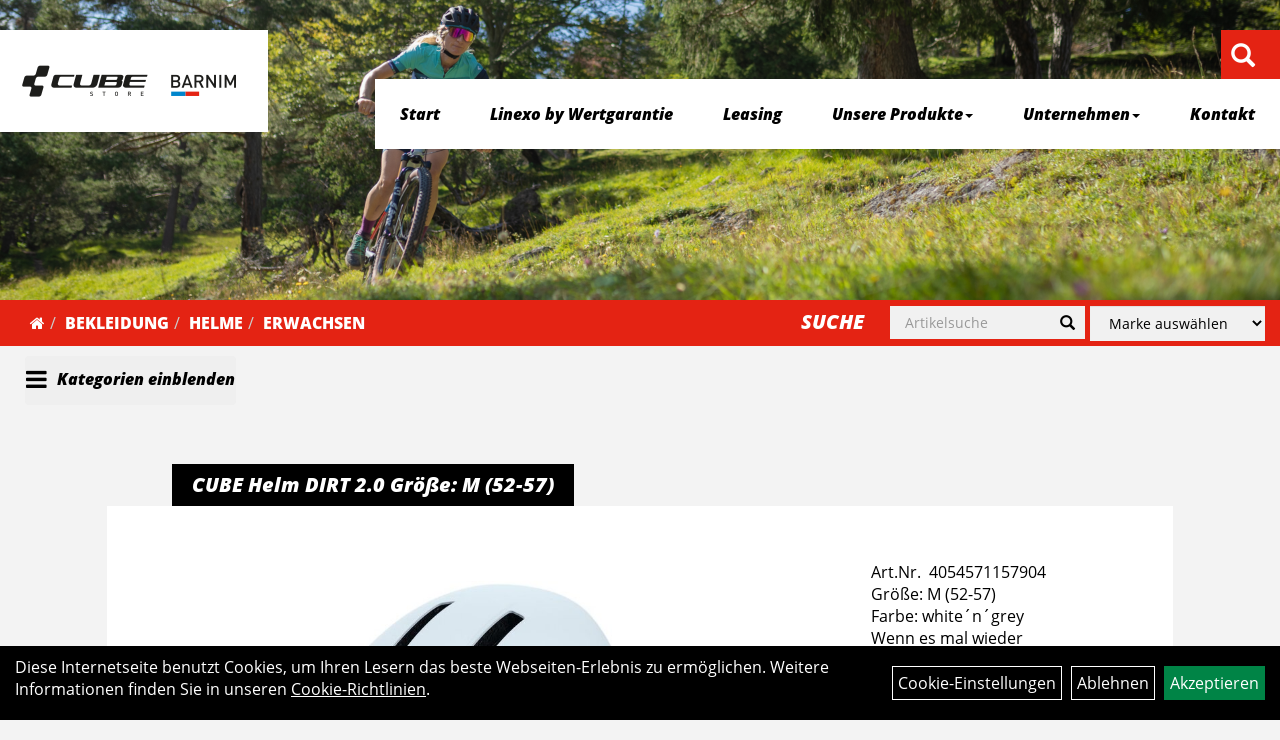

--- FILE ---
content_type: text/html; charset=utf-8
request_url: https://www.cubestore-barnim.de/CUBE_Helm_DIRT_2.0_Gr%C3%B6%C3%9Fe_M_(52-57)_1.html
body_size: 9366
content:
<!DOCTYPE html>
<html lang="de">
<head>
	<title>CUBE Helm DIRT 2.0 Größe: M (52-57) - Bikepoint Barnim</title>
	<link rel="icon" href="layout/bikepoint_barnim/favicon.ico" type="image/vnd.microsoft.icon">
	<link rel="shortcut icon" href="layout/bikepoint_barnim/favicon.ico" type="image/x-icon" />
	
	<link rel="apple-touch-icon-precomposed" href="layout/bikepoint_barnim/img/app_icon_180x180.png" />
	<meta name="msapplication-TileImage" content="layout/bikepoint_barnim/img/app_icon_270x270.png" />
	<meta http-equiv="X-UA-Compatible" content="IE=edge">
    <meta name="viewport" content="width=device-width, initial-scale=1">
	<base href="https://www.cubestore-barnim.de/" />
	<link rel="canonical" href="https://www.cubestore-barnim.de/CUBE_Helm_DIRT_2.0_Größe_M_(52-57)_1.html">	
	<meta http-equiv="content-type" content="text/html; charset=utf-8" />
	<meta name="author" content="Cube Store Barnim - BikePoint Barnim" />
	<meta name="publisher" content="Cube Store Barnim - BikePoint Barnim" />
	<meta name="copyright" content="Cube Store Barnim - BikePoint Barnim" />
	<meta name="keywords" content="CUBE, Helm, DIRT, 2.0, Größe:, M, (52-57)" />
	<meta name="description" content="CUBE Helm DIRT 2.0 Größe: M (52-57) - All Terrain-Helm im angesagten DIRT-Style, 6 Belüftungsöffnungen, einhändig bedienbares und höhenverstellb" />
	<meta name="page-topic" content="CUBE Helm DIRT 2.0 Größe: M (52-57) - All Terrain-Helm im angesagten DIRT-Style, 6 Belüftungsöffnungen, einhändig bedienbares und höhenverstellb" />
	<meta name="abstract" content="CUBE Helm DIRT 2.0 Größe: M (52-57) - All Terrain-Helm im angesagten DIRT-Style, 6 Belüftungsöffnungen, einhändig bedienbares und höhenverstellb" />
	<meta name="classification" content="CUBE Helm DIRT 2.0 Größe: M (52-57) - All Terrain-Helm im angesagten DIRT-Style, 6 Belüftungsöffnungen, einhändig bedienbares und höhenverstellb" />
	<meta name="audience" content="Alle" />
	<meta name="page-type" content="Onlineshop" />
	<meta name="robots" content="INDEX,FOLLOW" />	<meta http-equiv="expires" content="86400" /> <!-- 1 Tag -->
	<meta http-equiv="pragma" content="no-cache" />
	<meta http-equiv="cache-control" content="no-cache" />
	<meta http-equiv="Last-Modified" content="Wed, 21 Jan 2026 16:37:41 CET" /> <!-- heute -->
	<meta http-equiv="Content-language" content="de" />
		<link rel="stylesheet" type="text/css" href="layout/bikepoint_barnim/css/bootstrap-3.3.6-dist/css/bootstrap.min.css" />
	<link rel="stylesheet" type="text/css" href="layout/bikepoint_barnim/css/font-awesome-4.7.0/css/font-awesome.min.css" />
	<link rel="stylesheet" type="text/css" href="layout/bikepoint_barnim/js/jquery-simplyscroll-2.0.05/jquery.simplyscroll.min.css" />
	<link rel="stylesheet" type="text/css" href="layout/bikepoint_barnim/js/camera/css/camera.min.css" />
	<link rel="stylesheet" type="text/css" href="layout/bikepoint_barnim/css/style.min.css" />
	
	<!--<link rel="stylesheet" type="text/css" href="js/fancybox/jquery.fancybox-1.3.4.css" media="screen" />-->


	<!--<link rel="stylesheet" type="text/css" href="bx_styles/bx_styles.css" />-->
	<!-- bxSlider CSS file -->
	<!--<link href="js/bxSlider_4.1.2/jquery.bxslider.css" rel="stylesheet" />
	<link href="css/style.css" rel="stylesheet" type="text/css" />-->

	<!-- HTML5 Shim and Respond.js IE8 support of HTML5 elements and media queries -->
	<!-- WARNING: Respond.js doesn't work if you view the page via file:// -->
	<!--[if lt IE 9]>
	  <script src="js/html5shiv.js"></script>
	  <script src="js/respond.min.js"></script>
	<![endif]-->
	<link rel="stylesheet" type="text/css" href="layout/bikepoint_barnim/css/artikel.min.css" />
<link rel="stylesheet" type="text/css" href="layout/bikepoint_barnim/js/fancybox-2.1.5/source/jquery.fancybox.min.css" />

		</head>
<body>
	<div class="backdrop">

	</div>
	<div class="backdrop-content">
		<button type="button" class="close" data-dismiss="modal" aria-label="Schließen">&times;</button>
		<div class="backdrop-content-body">

		</div>
	</div>
		<div id="message"></div>
	<a href="#" class="backToTop"><i class="fa fa-chevron-up" aria-hidden="true"></i></a>
	<div class="modal fade" id="myModal">
	  <div class="modal-dialog modal-xlg">
		<div class="modal-content">
		  <div class="modal-header">
			<button type="button" class="close" data-dismiss="modal" aria-label="Schließen">&times;</button>
			<h4 class="modal-title"></h4>
		  </div>
		  <div class="modal-body clearfix">
		  </div>
		  <div class="modal-footer">
			<button type="button" class="btn btn-default" data-dismiss="modal">Close</button>
		  </div>
		</div><!-- /.modal-content -->
	  </div><!-- /.modal-dialog -->
	</div><!-- /.modal -->
	
<div class="container-fluid p0 row-offcanvas row-offcanvas-left">
	<div class="col-xs-12 p0" id="allaround">
		<div id="headerdiv" class="big" style="position: fixed;">
			<div class="p0">
				<div id="headerlogo" class="pull-left">
					<a href="./" title="Bikepoint Barnim">
						<img class="img-responsive" src="layout/bikepoint_barnim/img/logo-bikepoint-barnim.png" title="Bikepoint Barnim" alt="Bikepoint Barnim" />
					</a>
				</div>
			</div>
			<div class="p0 pull-right col-mobile-12">
				<div class="pull-right moreBox">
					<div class="visible-xs pull-left mt5">
						<!--<button type="button" id="toggleCanvasBtn" class="navbar-toggle btn btn-default pull-right collapsed" data-toggle="collapse" data-target="#collapsable-2">--><!--#collapsable-2,.navigation_unterkategorien_1-->
						<button type="button" id="toggleCanvasBtn" class="navbar-toggle btn btn-default pull-right collapsed" data-toggle="offcanvas" data-target="#sidebar"><!--#collapsable-2,.navigation_unterkategorien_1-->
							<span class="sr-only">Toggle navigation</span>
							<span class="icon-bar"></span>
							<span class="icon-bar"></span>
							<span class="icon-bar"></span>
						</button>
					</div>
										
					<div class="hidden-xs suchenBox">
						<a href="suche.php" name="Artikelsuche" aria-label="Artikelsuche"><span class="glyphicon glyphicon-search"></span></a>
					</div>
					
										
										
									
														<div class="visible-xs col-xs-12 suchenboxXS p0">
						
<div id="schnellsuche" class="col-xs-12 nopadding">
	<form method="get" action="suche.php" id="searchForm" accept-charset="UTF-8">
	<div class="input-group">
		<input value="" id="suchfeld" class="form-control" name="suchbegriff" type="text" placeholder="Artikelsuche" onfocus="this.form.suchbegriff.value = '';" />
		<span class="input-group-btn" >
			<button class="btn btn-default" type="button" onclick="submit();"><span class="glyphicon glyphicon-search"></span></button>
		</span>	
		<input name="beschr" value="1" type="hidden" />
	</div>
	</form>
	<div class="searchPreview col-xs-12 thumbnail"></div>
</div>					</div>
									</div>
			</div>
			<div class="hidden-xs pull-right p0" style="background:#000">
			<ul class="ul1 nav navbar-nav p2rp" role="list"><li class="cmsLink1 ">
									<a class="" href="https://www.cubestore-barnim.de/index.php" title="Start">Start</a>
									</li><li class="cmsLink1 ">
									<a class="" href="https://www.cubestore-barnim.de/Linexo_by_Wertgarantie" title="Linexo by Wertgarantie">Linexo by Wertgarantie</a>
									</li><li class="cmsLink1 ">
									<a class="" href="https://www.cubestore-barnim.de/Leasing" title="Leasing">Leasing</a>
									</li><li class="dropdown cmsLink1 ">
									<a class="dropdown-toggle " data-toggle="dropdown"  href="#" title="Unsere Produkte">Unsere Produkte<span class="caret"></span></a>
									<ul class="dropdown-menu dropdown-menu-right cmsSubUl1" role="list"><li class=" ">
														<a class="" href="Fahrräder/Elektrofahrräder.html" title="Pedelecs">Pedelecs</a>
														</li><li class=" ">
														<a class="" href="Fahrräder/Gravel_und_Cyclocross_Räder.html" title="Gravel Cyclocross">Gravel Cyclocross</a>
														</li><li class=" ">
														<a class="" href="Fahrräder/Urban-Bikes.html" title="Urban">Urban</a>
														</li><li class=" ">
														<a class="" href="Fahrräder/Cityräder.html" title="City">City</a>
														</li><li class=" ">
														<a class="" href="Fahrräder/Crossräder.html" title="Cross">Cross</a>
														</li><li class=" ">
														<a class="" href="Fahrräder/Trekkingräder.html" title="Trekking">Trekking</a>
														</li><li class=" ">
														<a class="" href="Fahrräder/Rennräder.html" title="Race">Race</a>
														</li><li class=" ">
														<a class="" href="Fahrräder/Mountainbikes.html" title="MTB">MTB</a>
														</li><li class=" ">
														<a class="" href="Fahrräder/Kinder-_Jugendfahrräder.html" title="Kids">Kids</a>
														</li><li class=" ">
														<a class="" href="Fahrräder/Fitnessräder.html" title="Fitness">Fitness</a>
														</li><li class=" ">
														<a class="" href="Anhänger.html" title="Anhänger">Anhänger</a>
														</li><li class=" ">
														<a class="" href="Bekleidung.html" title="Bekleidung">Bekleidung</a>
														</li><li class=" ">
														<a class="" href="Zubehör.html" title="Zubehör">Zubehör</a>
														</li></ul></li><li class="dropdown cmsLink1 ">
									<a class="dropdown-toggle " data-toggle="dropdown"  href="#" title="Unternehmen">Unternehmen<span class="caret"></span></a>
									<ul class="dropdown-menu dropdown-menu-right cmsSubUl1" role="list"><li class="cmsSubLi1 ">
														<a class="" href="https://www.cubestore-barnim.de/anfahrt.php" title="Anfahrt">Anfahrt</a>
														</li><li class="cmsSubLi1 ">
														<a class="cmsSubLink" href="https://www.cubestore-barnim.de/Unser_Store" title="Unser Store in Finowfurt">Unser Store in Finowfurt</a>
														</li><li class="cmsSubLi1 ">
														<a class="cmsSubLink" href="https://www.cubestore-barnim.de/Werkstatt" title="Werkstatt und Service">Werkstatt und Service</a>
														</li><li class="cmsSubLi1 ">
														<a class="cmsSubLink" href="https://www.cubestore-barnim.de/Über_uns" title="Über uns">Über uns</a>
														</li><li class="cmsSubLi1 ">
														<a class="cmsSubLink" href="https://www.cubestore-barnim.de/Nachhaltigkeit" title="Nachhaltigkeit">Nachhaltigkeit</a>
														</li><li class="cmsSubLi1 ">
														<a class="" href="https://www.cubestore-barnim.de/impressum.php" title="Impressum">Impressum</a>
														</li></ul></li><li class="cmsLink1 ">
									<a class="" href="https://www.cubestore-barnim.de/kontakt.php" title="Kontakt">Kontakt</a>
									</li></ul>			</div>
		</div>

		


		<div class="min-height-fix" >			<div class=""><img src="userfiles/image/boxen/zuschnitte/Emotion-option-2_4116_Image1.png" class="emotion_img img-responsive"  />		</div><div class="col-xs-12 emption_text">
				<div class="col-xs-12 p0">
					<ol class="breadcrumb m0"><li><a href="index.php"  title="Start"><i class="fa fa-home"></i></a></li><li><a href="Bekleidung.html"  title="Bekleidung">Bekleidung</a></li><li><a href="Bekleidung/Helme.html"  title="Helme">Helme</a></li><li class="active"><a href="Bekleidung/Helme/Erwachsen.html"  title="Erwachsen">Erwachsen</a></li>
					</ol>

					<div class="emotion-search hidden-xs hidden-sm pull-right clearfix">
						<span class="sideBarTitle pull-left">Suche</span>
						<div id="headersucher" class="pull-left">
							
<div id="schnellsuche" class="col-xs-12 nopadding">
	<form method="get" action="suche.php" id="searchForm" accept-charset="UTF-8">
	<div class="input-group">
		<input value="" id="suchfeld" class="form-control" name="suchbegriff" type="text" placeholder="Artikelsuche" onfocus="this.form.suchbegriff.value = '';" />
		<span class="input-group-btn" >
			<button class="btn btn-default" type="button" onclick="submit();"><span class="glyphicon glyphicon-search"></span></button>
		</span>	
		<input name="beschr" value="1" type="hidden" />
	</div>
	</form>
	<div class="searchPreview col-xs-12 thumbnail"></div>
</div>
							
<div id="markendiv" class="boxstyle hidden-xs col-xs-12 p0">
<form method="get" action="hersteller.php" id="herstellerform">
<select aria-label="Marke auswählen" name="hersteller" onchange="if (this.value!=''){this.form.submit()}" class="form-control">
			<option value="">	Marke auswählen</option>
			<option value="Acid">	Acid	</option><option value="CUBE">	CUBE	</option><option value="Natural%20Fit">	Natural Fit	</option><option value="Newmen">	Newmen	</option><option value="RFR">	RFR	</option>
			</select>
</form>
</div>
						</div>
					</div>
				</div></div>
			<div class="col-xs-12">
				<button class="btn toggle-categorie closed">
					<i class="fa fa-bars" aria-hidden="true"></i>
					<span>Kategorie einblenden</span>
				</button>
			</div>					<div id="maindiv" class="col-xs-12">
								
					<div id="navidiv" class="hidden-xs col-sm-4 col-md-3 col-lg-2 hidden">
						<span class="sideBarTitle">Kategorien</span>
						<div class="col-xs-12 p0">
							<ul class="col-xs-12 nav navbar-stacked Navi_mainkat"><li class="NaviItem_mainkat "><a class="mainlink" href="Fahrräder.html" title="Fahrräder - Bikepoint Barnim">Fahrräder</a></li><li class="NaviItem_mainkat "><a class="mainlink" href="Anhänger.html" title="Anhänger - Bikepoint Barnim">Anhänger</a></li><li class="NaviItem_mainkatSelected "><a class="mainlinkselected" href="Bekleidung.html" title="Bekleidung - Bikepoint Barnim">Bekleidung</a><ul class="Navi_subkat_1"><li class="NaviItem_subkat_1"><a class="" href="Bekleidung/Handschuhe.html" title="Handschuhe - Bikepoint Barnim">Handschuhe</a></li><li class="active NaviItem_subkatSelected_1"><a class="active selected_1" href="Bekleidung/Helme.html" title="Helme - Bikepoint Barnim">Helme</a><ul class="Navi_subkat_2"><li class="active NaviItem_subkatSelected_2"><a class="active selected_2 selectedKategorie" href="Bekleidung/Helme/Erwachsen.html" title="Erwachsen - Bikepoint Barnim">Erwachsen</a></li><li class="NaviItem_subkat_2"><a class="" href="Bekleidung/Helme/Junior.html" title="Junior - Bikepoint Barnim">Junior</a></li></ul></li><li class="NaviItem_subkat_1"><a class="" href="Bekleidung/Rucksäcke.html" title="Rucksäcke - Bikepoint Barnim">Rucksäcke</a></li><li class="NaviItem_subkat_1"><a class="" href="Bekleidung/Taschen.html" title="Taschen - Bikepoint Barnim">Taschen</a></li><li class="NaviItem_subkat_1"><a class="" href="Bekleidung/Socken.html" title="Socken - Bikepoint Barnim">Socken</a></li></ul></li><li class="NaviItem_mainkat "><a class="mainlink" href="Zubehör.html" title="Zubehör - Bikepoint Barnim">Zubehör</a></li></ul>						</div>
					</div>
					
					<div id="inhaltdivstart" class="col-xs-12 col-sm-8 col-md-9 col-lg-10  pl10 pr0 w-full">
			
<div id="artikel_inhalt" class="col-xs-12">
						
<div class="artikeldetaildiv col-xs-12 col-sm-12 col-md-12">
	
	<div class="artikeldetaildiv_top col-xs-12 p0">
		<div class="col-md-10 col-md-offset-1 col-xs-12 clearfix">
			<h1 class="artikel-title">
				<a class="artikellink" href="CUBE_Helm_DIRT_2.0_Größe_M_(52-57)_1.html" title="CUBE Helm DIRT 2.0 Größe: M (52-57) - Bikepoint Barnim">CUBE Helm DIRT 2.0 Gr&ouml;&szlig;e: M (52-57)</a>
			</h1>
		</div>
		<div class="artikeldetaildiv_top_left col-md-10 col-md-offset-1 col-xs-12 thumbnail clearfix">
			

			<div class="col-xs-12 col-md-9 col-lg-8">
				<a rel="artikelimages" class="lightbox fancybox.image" href="getimage.php?artikelid=10657-4054571157904&size=xl&image=1" title="CUBE Helm DIRT 2.0 Größe: M (52-57)">
					<img src="getimage.php?artikelid=10657-4054571157904&size=xl&image=1" title="CUBE Helm DIRT 2.0 Größe: M (52-57)" alt="CUBE Helm DIRT 2.0 Größe: M (52-57)" onError="this.onerror=null;this.src='layout/'bikepoint_barnim/img/keinbild_1.jpg'"/>
				</a>
			</div>
			
			<div class="artikeldetaildiv_top_righ col-xs-12 col-md-5 col-lg-4">
				<div class="col-xs-12 pt20 pr40 pb40 pl40">
					<span class="herstellerlogo-span"></span>
					<br />
					<div class="productNewReduced"></div>
					
					
					<span>Art.Nr.&nbsp; 4054571157904</span><br />
					Größe: M (52-57)<br />Farbe: white´n´grey<br />Wenn es mal wieder ungemütlich zugeht, liegst du mit dem DIRT 2.0 genau richtig. Die robuste ABS-Konstruktion prädestiniert ihn für den Alltag auf der Dirtline und im urbanen Straßenjungel. Kinderleicht anpassen lässt er sich über das SNAP 360 Fit System und das Rastersteckschloss. Ein Helm so vielseitig wie deine Tricks.<br /><br /><br />
					<div class="artikelampel col-xs-12 p0 mb20 clearfix">
						<span class="pull-left"><img src="https://www.cubestore-barnim.de/layout/bikepoint_barnim/img/ampel-haus.png" title="sofort im Laden verfügbar
" alt="sofort im Laden verfügbar
" /> </span>
						<small class="bold italic pull-left" style="margin: 1px 0px 0px 10px;">sofort im Laden verfügbar<br /></small>
					</div>
					<p>
						
					</p>
				
					
					
					
					

					<p class="mt10"><span class="preisanzeige">49,95 EUR</span></p>
					<small>
						 pro Stück 
						(inkl. MwSt.)
					</small>
					<br />
					<br />
					
					
										<br />
					

					<br />
					

					
					
					
				</div>
			</div>
		</div>
		<div class="col-xs-12 clearfix">
			<div class="minibilder col-xs-12 col-md-10 col-md-offset-1 p0">
							
				
								
					
				
								
					
				
								
									
						<a rel="artikelimages" class="pull-left lightbox fancybox.image" href="getimage.php?artikelid=10657-4054571157904&size=xl&image=2" title="CUBE Helm DIRT 2.0 Größe: M (52-57)">
							<img src="getimage.php?artikelid=10657-4054571157904&size=m&image=2" title="CUBE Helm DIRT 2.0 Größe: M (52-57)" alt="CUBE Helm DIRT 2.0 Größe: M (52-57)" onError="this.onerror=null;this.src='layout/'bikepoint_barnim/img/keinbild_1.jpg'" />
						</a>
					
				
				
								
									
						<a rel="artikelimages" class="pull-left lightbox fancybox.image" href="getimage.php?artikelid=10657-4054571157904&size=xl&image=3" title="CUBE Helm DIRT 2.0 Größe: M (52-57)">
							<img src="getimage.php?artikelid=10657-4054571157904&size=m&image=3" title="CUBE Helm DIRT 2.0 Größe: M (52-57)" alt="CUBE Helm DIRT 2.0 Größe: M (52-57)" onError="this.onerror=null;this.src='layout/'bikepoint_barnim/img/keinbild_1.jpg'" />
						</a>
					
				
				
								
									
						<a rel="artikelimages" class="pull-left lightbox fancybox.image" href="getimage.php?artikelid=10657-4054571157904&size=xl&image=4" title="CUBE Helm DIRT 2.0 Größe: M (52-57)">
							<img src="getimage.php?artikelid=10657-4054571157904&size=m&image=4" title="CUBE Helm DIRT 2.0 Größe: M (52-57)" alt="CUBE Helm DIRT 2.0 Größe: M (52-57)" onError="this.onerror=null;this.src='layout/'bikepoint_barnim/img/keinbild_1.jpg'" />
						</a>
					
				
				
								
									
						<a rel="artikelimages" class="pull-left lightbox fancybox.image" href="getimage.php?artikelid=10657-4054571157904&size=xl&image=5" title="CUBE Helm DIRT 2.0 Größe: M (52-57)">
							<img src="getimage.php?artikelid=10657-4054571157904&size=m&image=5" title="CUBE Helm DIRT 2.0 Größe: M (52-57)" alt="CUBE Helm DIRT 2.0 Größe: M (52-57)" onError="this.onerror=null;this.src='layout/'bikepoint_barnim/img/keinbild_1.jpg'" />
						</a>
					
				
				
								
									
						<a rel="artikelimages" class="pull-left lightbox fancybox.image" href="getimage.php?artikelid=10657-4054571157904&size=xl&image=6" title="CUBE Helm DIRT 2.0 Größe: M (52-57)">
							<img src="getimage.php?artikelid=10657-4054571157904&size=m&image=6" title="CUBE Helm DIRT 2.0 Größe: M (52-57)" alt="CUBE Helm DIRT 2.0 Größe: M (52-57)" onError="this.onerror=null;this.src='layout/'bikepoint_barnim/img/keinbild_1.jpg'" />
						</a>
					
				
				
								
									
						<a rel="artikelimages" class="pull-left lightbox fancybox.image" href="getimage.php?artikelid=10657-4054571157904&size=xl&image=7" title="CUBE Helm DIRT 2.0 Größe: M (52-57)">
							<img src="getimage.php?artikelid=10657-4054571157904&size=m&image=7" title="CUBE Helm DIRT 2.0 Größe: M (52-57)" alt="CUBE Helm DIRT 2.0 Größe: M (52-57)" onError="this.onerror=null;this.src='layout/'bikepoint_barnim/img/keinbild_1.jpg'" />
						</a>
					
				
				
								
									
						<a rel="artikelimages" class="pull-left lightbox fancybox.image" href="getimage.php?artikelid=10657-4054571157904&size=xl&image=8" title="CUBE Helm DIRT 2.0 Größe: M (52-57)">
							<img src="getimage.php?artikelid=10657-4054571157904&size=m&image=8" title="CUBE Helm DIRT 2.0 Größe: M (52-57)" alt="CUBE Helm DIRT 2.0 Größe: M (52-57)" onError="this.onerror=null;this.src='layout/'bikepoint_barnim/img/keinbild_1.jpg'" />
						</a>
					
				
				
								
									
						<a rel="artikelimages" class="pull-left lightbox fancybox.image" href="getimage.php?artikelid=10657-4054571157904&size=xl&image=9" title="CUBE Helm DIRT 2.0 Größe: M (52-57)">
							<img src="getimage.php?artikelid=10657-4054571157904&size=m&image=9" title="CUBE Helm DIRT 2.0 Größe: M (52-57)" alt="CUBE Helm DIRT 2.0 Größe: M (52-57)" onError="this.onerror=null;this.src='layout/'bikepoint_barnim/img/keinbild_1.jpg'" />
						</a>
					
				
				
				
				
			
				
			
			

			</div>
			
		</div>
		<div class="hidden" id="artikel_back_notification_dialog">
			
		</div>
		 
	
	<div class="tab-content col-xs-12 p0">
		<ul class="nav nav-tabs mt0i" role="tablist" id="tabs">
			<li class="active">
				<a href="#Produktdetails">
					<span class="tab-icon">
						<i class="fa fa-info-circle"></i>
					</span>
					<span class="hidden visible-lg">
						Produktdetails
					</span>
				</a>
			</li>
							
			<li>
				<a href="#childartikel">
					<span class="tab-icon">
						<i class="fa fa-list" aria-hidden="true"></i>
					</span>
					<span class="hidden visible-lg">
	  					Varianten
					</span>
				</a>
			</li>
			
				

							
			<li>
				<a href="#fragen" class="" title="Haben Sie Fragen zum Artikel?">
					<span class="tab-icon">
						<i class="fa fa-comments" aria-hidden="true"></i>
					</span>
					<span class="hidden visible-lg">
	  					Fragen zum Artikel
					</span>
				</a>
			</li>
			
				

			
			
			
			
			
		</ul>
		<div id="Produktdetails" class="tab-pane fade active in col-xs-12 col-md-10 col-md-offset-1 py-5">
			<h2 class="h4 mb40">Produktdetails</h2>
			All Terrain-Helm im angesagten DIRT-Style, 6 Belüftungsöffnungen, einhändig bedienbares und höhenverstellbares SNAP 360 Fit System für eine optimale Passform, robuste ABS Schalen Konstruktion, Flat Divider für die bestmögliche Gurtbandführung, herausnehmbare und waschbare Polster, Rastersteckschloss mit Kinnpolster, Natural Fit Konzept, mattes Finish<br />Material: ABS/EPS<br />Gewicht: 420 g<br />
			
			
			
			
			

			<div class="hidden">
				<script type="application/ld+json">
            {"@context":"https:\/\/schema.org","@type":"Product","category":"Erwachsen","sku":"4054571157904","gtin":"4054571157904","name":"CUBE Helm DIRT 2.0 Gr\u00f6\u00dfe: M (52-57)","description":"All Terrain-Helm im angesagten DIRT-Style, 6 Bel&uuml;ftungs&ouml;ffnungen, einh&auml;ndig bedienbares und h&ouml;henverstellbares SNAP 360 Fit System f&uuml;r eine optimale Passform, robuste ABS Schalen Konstruktion, Flat Divider f&uuml;r die bestm&ouml;gliche Gurtbandf&uuml;hrung, herausnehmbare und waschbare Polster, Rastersteckschloss mit Kinnpolster, Natural Fit Konzept, mattes FinishMaterial: ABS\/EPSGewicht: 420 g","color":"white\u00b4n\u00b4grey","size":"M (52-57)","brand":"CUBE","offers":{"@type":"offer","availability":"https:\/\/schema.org\/InStock","price":"49.95","priceCurrency":"EUR","priceValidUntil":"2026-01-22","url":"https:\/\/www.cubestore-barnim.de\/CUBE_Helm_DIRT_2.0_Gr\u00f6\u00dfe_M_(52-57)_1.html"},"image":{"@type":"ImageObject","contentUrl":"https:\/\/www.cubestore-barnim.de\/getimage.php?artikelid=10657-4054571157904&size=xl&image=1","name":"CUBE Helm DIRT 2.0 Gr\u00f6\u00dfe: M (52-57) ,CUBE"}}
        </script>
			</div>
		</div>
						
		<div id="childartikel" class="tab-pane fade col-xs-12 col-xs-12 col-md-10 col-md-offset-1 py-5">			
			<h2 class="h4 mb40">Varianten</h2>
			<div class="col-xs-12 p0 flex">
							
				<div class="childartikeldiv col-xs-12 col-sm-6 col-md-12 col-lg-4 pl10 pr10 mt10 mb10">
					<div class="h100p">
						<div class="thuxmbnail col-xs-12 p0">
							<div class="text-left productNewReduced">
								<img src="https://www.cubestore-barnim.de/layout/bikepoint_barnim/img/ampel-haus.png" title="sofort im Laden verfügbar
" alt="sofort im Laden verfügbar
" />
								<span class="herstellerlogo-span-top"></span>
								
								<span class="siesparen"></span>
							</div>
							<div class="col-xs-12 p0">
								<a class="artikellink" href="CUBE_Helm_DIRT_2.0_Größe_S_(49-55).html" title="CUBE Helm DIRT 2.0 Größe: S (49-55) - Bikepoint Barnim">
								<img onError="this.onerror=null;this.src='layout/'bikepoint_barnim/img/keinbild_1.jpg'" 
									src="getimage.php?artikelid=10657-4054571157898&size=300&image=1" title="CUBE Helm DIRT 2.0 Größe: S (49-55)" alt="CUBE Helm DIRT 2.0 Größe: S (49-55)" />
								</a>
							</div>
							<div class="col-xs-12 p0">
								<h6><a class="artikellink" href="CUBE_Helm_DIRT_2.0_Größe_S_(49-55).html" title="CUBE Helm DIRT 2.0 Größe: S (49-55) - Bikepoint Barnim">CUBE Helm DIRT 2.0 Gr&ouml;&szlig;e: S (49-55)</a></h6>
								 pro Stück 
								(inkl. MwSt.)
								<br />
												
									<p><span class="preisanzeige">49,95 EUR</span></p>
								
				
								
							</div>
						</div>
						<div class="col-xs-12 p0">
							
						</div>
						<div class="hidden">
							
						</div>
					</div>
				</div>
			
								
				<div class="childartikeldiv col-xs-12 col-sm-6 col-md-12 col-lg-4 pl10 pr10 mt10 mb10">
					<div class="h100p">
						<div class="thuxmbnail col-xs-12 p0">
							<div class="text-left productNewReduced">
								<img src="https://www.cubestore-barnim.de/layout/bikepoint_barnim/img/ampel-haus.png" title="sofort im Laden verfügbar
" alt="sofort im Laden verfügbar
" />
								<span class="herstellerlogo-span-top"></span>
								
								<span class="siesparen"></span>
							</div>
							<div class="col-xs-12 p0">
								<a class="artikellink" href="CUBE_Helm_DIRT_2.0_Größe_L_(57-62)_1.html" title="CUBE Helm DIRT 2.0 Größe: L (57-62) - Bikepoint Barnim">
								<img onError="this.onerror=null;this.src='layout/'bikepoint_barnim/img/keinbild_1.jpg'" 
									src="getimage.php?artikelid=10657-4054571157911&size=300&image=1" title="CUBE Helm DIRT 2.0 Größe: L (57-62)" alt="CUBE Helm DIRT 2.0 Größe: L (57-62)" />
								</a>
							</div>
							<div class="col-xs-12 p0">
								<h6><a class="artikellink" href="CUBE_Helm_DIRT_2.0_Größe_L_(57-62)_1.html" title="CUBE Helm DIRT 2.0 Größe: L (57-62) - Bikepoint Barnim">CUBE Helm DIRT 2.0 Gr&ouml;&szlig;e: L (57-62)</a></h6>
								 pro Stück 
								(inkl. MwSt.)
								<br />
												
									<p><span class="preisanzeige">49,95 EUR</span></p>
								
				
								
							</div>
						</div>
						<div class="col-xs-12 p0">
							
						</div>
						<div class="hidden">
							
						</div>
					</div>
				</div>
			
				
			</div>
		</div>
		
				

						
		<div id="fragen" class="tab-pane fade col-xs-12 col-xs-12 col-md-10 col-md-offset-1 py-5">
			<p>Gern beantworten wir Ihre Fragen zum oben gezeigten Artikel. Schreiben Sie uns eine Nachricht und wir melden uns zurück</p>
			
			<div class=" anyForm mb10 " data-type="question" data-id="2">
				<div class="form-group ui-sortable-handle" id="Name" data-original-name="Name" data-type="Input"><label class="" for="input06970f2c5c0103409465638">Ihr Name</label><input class="form-control" name="Name" tabindex="0" id="input06970f2c5c0103409465638"></div><div class="form-group ui-sortable-handle" id="email" data-original-name="email" data-type="Email"><label class="required" for="input16970f2c5c011b573739047">E-Mail-Adresse</label><input class="form-control" required="" name="email" id="input16970f2c5c011b573739047"></div><div class="form-group ui-sortable-handle" id="Frage" data-original-name="Frage" data-type="Textarea"><label class="required" for="Textarea1">Textfeld</label><textarea class="form-control" id="Textarea1" tabindex="0" name="Frage" required=""></textarea></div>

		
			<div class="form-group mb10">
				<label for="copy6970f2c5bff97495164386">Ich möchte eine Kopie dieser Nachricht erhalten</label>
				<input id="copy6970f2c5bff97495164386" type="checkbox" name="_request_copy" value="1" />
			</div>
			<!--<div class="form-group requestCopyEMail">
				<label>Ihre E-Mail-Adresse</label>
				<input name="_customer_email" value="" />
			</div>-->
			<div class="form-group clearfix mb10">
				<label for="cap6970f2c5bff9e049464659">Sicherheitscode</label>
				<div>
					<img class="captcha_image" src="https://www.cubestore-barnim.de/includes/captcha/captcha.php" alt="CAPTCHA Image" /><br />
					<p>Bitte geben Sie die Buchstaben und Zahlen aus dem Bild hier ein. Achten Sie auf Groß- und Kleinschreibung.</p>
					<input id="cap6970f2c5bff9e049464659" type="text" name="captcha_code" size="10" maxlength="6" class="form-control"  aria-label="Captcha" />		
				</div>
			</div><input name="artikelid" value="10657-4054571157904" type="hidden" />
			<div class="form-group" id="Checkbox_Datenschutz" data-original-name="Checkbox_Datenschutz" data-type="Checkbox" data-index="-1">
				<label class="required" for="ds6970f2c5bffa2041882491">
					Die <a href="/datenschutz.php" target="_blank">Datenschutzerklärung</a> habe ich zur Kenntnis genommen.
				</label>
				<input id="ds6970f2c5bffa2041882491" class="" name="Checkbox_Datenschutz" value="1" required="" type="checkbox">
			</div>
				<input name="id" value="2" type="hidden"/>
				<input name="action" value="sendAnyForm" type="hidden"/>
				<button class="btn btn-primary submitAnyForm">Abschicken</button>
				<p style="font-size: 14px;color: #B60000;margin-top:10px">* = Pflichtangabe</p>
			</div>
		</div>
		
				
		
		

		
		
		
		
	</div>
	
	</div>
</div>
								
				</div>

			</div><!-- ENDE INHALT-->
			
		</div><!-- EDNE Maindiv -->	
		<div id="footer" class="col-xs-12 col-md-12">
			<div class="col-xs-12 col-lg-10 col-lg-offset-1 p0">
				<div class="col-xs-12 col-sm-6 col-md-4 col-lg-3 mt50 mb50">
					<span class="footer_heading">Kontakt</span>
					<span class="icon_home col-xs-12 p0">
						BikePoint Barnim GmbH<br />
						Finowfurter Ring 24<br />
						16244 Schorfheide					</span>
					
					<br />

					<span class="icon_telefon col-xs-12 p0">+49 (0) 3335 - 451 9080</span>
					<span class="icon_mail col-xs-12 p0">info@cubestore-barnim.de</span>
				</div>

				<!-- Öffnungszeiten -->
				<div class="col-xs-12 col-sm-6 col-md-4 col-lg-2 mt50 mb50">
					<span class="footer_heading">Öffnungszeiten</span>
					<div class="col-xs-12 p0">
					<table>
	<tbody>
		<tr>
			<td>Mo. - Fr.</td>
			<td>&nbsp;</td>
			<td>10:00 - 19:00 Uhr</td>
		</tr>
		<tr>
			<td>Samstag</td>
			<td>&nbsp;</td>
			<td>10:00 - 16:00 Uhr</td>
		</tr>
	</tbody>
</table>
					</div>
				</div>
				<!-- Öffnungszeiten Ende -->
				<!-- Unternehmen -->
				<div class="col-xs-12 col-sm-6 col-md-4 col-lg-2 mt50 mb50">
					<span class="footer_heading"></span>
									</div>
				<!-- Unternehmen Ende -->
				
				

				<!-- Ihr EInkaufe -->
				<div class="col-xs-12 col-sm-6 col-md-4 col-lg-2 mt50 mb50">
					<span class="footer_heading">Unser Unternehmen</span>
					<ul class="ul14 nav nav-stacked col-xs-12" role="list"><li class="cmsLink14 ">
									<a class="" href="https://www.cubestore-barnim.de/kontakt.php" title="Kontakt">Kontakt</a>
									</li><li class="cmsLink14 ">
									<a class="" href="https://www.cubestore-barnim.de/datenschutz.php" title="Datenschutz">Datenschutz</a>
									</li><li class="cmsLink14 ">
									<a class="" href="https://www.cubestore-barnim.de/agb.php" title="AGB">AGB</a>
									</li><li class="cmsLink14 ">
									<a class="" href="https://www.cubestore-barnim.de/batterieentsorgung.php" title="Batterieentsorgung">Batterieentsorgung</a>
									</li><li class="cmsLink14 ">
									<a class="" href="https://www.cubestore-barnim.de/impressum.php" title="Impressum">Impressum</a>
									</li></ul>				</div>
				<!-- Ihr EInkaufe Ende -->

				<!-- Zahlungsarten und Versand -->
				<div class="col-xs-12 col-sm-6 col-md-4 col-lg-2 mt50 mb50">
					<div class="col-xs-12 p0 logo-list logo-list-zahlung mb50">
											</div>
					<div class="col-xs-12 p0 logo-list mb50">
						<span class="footer_heading"></span>
						<div class="sn">
							<a href="https://www.instagram.com/cube_store_barnim/" target="_blank" ><img src="userfiles/image/boxen/zuschnitte/4119_Socialmedia_0_Image1.png" /></a><a href="https://www.facebook.com/CubeStoreBarnim" target="_blank" ><img src="userfiles/image/boxen/zuschnitte/4119_Socialmedia_1_Image1.png" /></a>						</div>
					</div>
				</div>
				<!-- Zahlungsarten und Versand ENDE -->
			</div>
		</div>
	
	<div class="col-xs-6 col-sm-3 hidden-sm hidden-md hidden-lg sidebar-offcanvas p0" id="sidebar">
		<div class="col-xs-12 p0">
		<ul class="ul1 nav navbar-nav" role="list"><li class="cmsLink1 ">
									<a class="" href="https://www.cubestore-barnim.de/index.php" title="Start">Start</a>
									</li><li class="cmsLink1 ">
									<a class="" href="https://www.cubestore-barnim.de/Linexo_by_Wertgarantie" title="Linexo by Wertgarantie">Linexo by Wertgarantie</a>
									</li><li class="cmsLink1 ">
									<a class="" href="https://www.cubestore-barnim.de/Leasing" title="Leasing">Leasing</a>
									</li><li class="dropdown cmsLink1 ">
									<a class="dropdown-toggle " data-toggle="dropdown"  href="#" title="Unsere Produkte">Unsere Produkte<span class="caret"></span></a>
									<ul class="dropdown-menu cmsSubUl1" role="list"><li class=" ">
														<a class="" href="Fahrräder/Elektrofahrräder.html" title="Pedelecs">Pedelecs</a>
														</li><li class=" ">
														<a class="" href="Fahrräder/Gravel_und_Cyclocross_Räder.html" title="Gravel Cyclocross">Gravel Cyclocross</a>
														</li><li class=" ">
														<a class="" href="Fahrräder/Urban-Bikes.html" title="Urban">Urban</a>
														</li><li class=" ">
														<a class="" href="Fahrräder/Cityräder.html" title="City">City</a>
														</li><li class=" ">
														<a class="" href="Fahrräder/Crossräder.html" title="Cross">Cross</a>
														</li><li class=" ">
														<a class="" href="Fahrräder/Trekkingräder.html" title="Trekking">Trekking</a>
														</li><li class=" ">
														<a class="" href="Fahrräder/Rennräder.html" title="Race">Race</a>
														</li><li class=" ">
														<a class="" href="Fahrräder/Mountainbikes.html" title="MTB">MTB</a>
														</li><li class=" ">
														<a class="" href="Fahrräder/Kinder-_Jugendfahrräder.html" title="Kids">Kids</a>
														</li><li class=" ">
														<a class="" href="Fahrräder/Fitnessräder.html" title="Fitness">Fitness</a>
														</li><li class=" ">
														<a class="" href="Anhänger.html" title="Anhänger">Anhänger</a>
														</li><li class=" ">
														<a class="" href="Bekleidung.html" title="Bekleidung">Bekleidung</a>
														</li><li class=" ">
														<a class="" href="Zubehör.html" title="Zubehör">Zubehör</a>
														</li></ul></li><li class="dropdown cmsLink1 ">
									<a class="dropdown-toggle " data-toggle="dropdown"  href="#" title="Unternehmen">Unternehmen<span class="caret"></span></a>
									<ul class="dropdown-menu cmsSubUl1" role="list"><li class="cmsSubLi1 ">
														<a class="" href="https://www.cubestore-barnim.de/anfahrt.php" title="Anfahrt">Anfahrt</a>
														</li><li class="cmsSubLi1 ">
														<a class="cmsSubLink" href="https://www.cubestore-barnim.de/Unser_Store" title="Unser Store in Finowfurt">Unser Store in Finowfurt</a>
														</li><li class="cmsSubLi1 ">
														<a class="cmsSubLink" href="https://www.cubestore-barnim.de/Werkstatt" title="Werkstatt und Service">Werkstatt und Service</a>
														</li><li class="cmsSubLi1 ">
														<a class="cmsSubLink" href="https://www.cubestore-barnim.de/Über_uns" title="Über uns">Über uns</a>
														</li><li class="cmsSubLi1 ">
														<a class="cmsSubLink" href="https://www.cubestore-barnim.de/Nachhaltigkeit" title="Nachhaltigkeit">Nachhaltigkeit</a>
														</li><li class="cmsSubLi1 ">
														<a class="" href="https://www.cubestore-barnim.de/impressum.php" title="Impressum">Impressum</a>
														</li></ul></li><li class="cmsLink1 ">
									<a class="" href="https://www.cubestore-barnim.de/kontakt.php" title="Kontakt">Kontakt</a>
									</li></ul>		</div>
				<div class="col-xs-12 p0">
					</div>
					</div>
			<div class="col-cs-12" id="cookie_information">
			<div class="col-xs-12 col-md-8" id="cookie_information_text">
				Diese Internetseite benutzt Cookies, um Ihren Lesern das beste Webseiten-Erlebnis zu ermöglichen. Weitere Informationen finden Sie in unseren <a href="https://www.cubestore-barnim.de/cookie_policy.php">Cookie-Richtlinien</a>.
			</div>
			<div class="col-xs-12 col-md-4 text-right" id="cookie_information_link">
				<a href="cookie.php">Cookie-Einstellungen</a>
				<a href="javascript:denyCookies();">Ablehnen</a>
				<a class="accept_cookie_btn" href="javascript:acceptCookies();" class="accept_cookie_btn">Akzeptieren</a>
			</div>
		</div>
		</div>
</div>
<div class="hidden">
	</div>

	<script type="text/javascript">
		var baseURL		= 'https://www.cubestore-barnim.de/';
	</script>
	<script src="layout/bikepoint_barnim/js/cc.min.js" ></script>
	
	<script src="layout/bikepoint_barnim/js/jquery-1.11.3.min.js" ></script>
	<script src="layout/bikepoint_barnim/js/jquery-ui.easing-only.min.js" ></script>
	<script src="layout/bikepoint_barnim/css/bootstrap-3.3.6-dist/js/bootstrap.min.js" ></script>
	<script src="layout/bikepoint_barnim/js/jquery-simplyscroll-2.0.05/jquery.simplyscroll.min.js" ></script>
	<!--<script src="layout/bikepoint_barnim/js/camera/scripts/jquery.easing.1.3.js"></script>-->
	<script src="layout/bikepoint_barnim/js/camera/scripts/jquery.mobile.customized.min.js" ></script>	
	<script src="layout/bikepoint_barnim/js/camera/scripts/camera.min.js" ></script>


	<script type="text/javascript" src="layout/bikepoint_barnim/js/main.min.js" ></script>
<script type="text/javascript" src="layout/bikepoint_barnim/js/fancybox-2.1.5/source/jquery.fancybox.pack.js"></script>
<script src="layout/bikepoint_barnim/js/paroller/dist/jquery.paroller.min.js" ></script>	
<script type="text/javascript">
	$(document).ready(function(){
		$(document).on("click", '.toggle-categorie', function(ev){
			ev.preventDefault;
			$(this).toggleClass("closed");
			$('#navidiv').toggleClass("hidden");
			$('#inhaltdivstart').toggleClass("w-full");
			if ($(this).hasClass('closed')){
				$(this).find("span").html('Kategorien einblenden');
			}else{
				$(this).find("span").html('Kategorien ausblenden');
			}
		});
		$('.toggle-categorie').find("span").html('Kategorien einblenden');
		
		$(document).on("click", '.artikel_notify_back .btn', function(ev){
			ev.preventDefault();
			var $target = $(this).closest(".anyForm");
			var req = getFormContent($target);
			req.action = "artikel_notify_back";
			// console.log(req);
			postIt(req, function(res){
				if (res.state != "success"){
					showMsg(res.state, res.msg);
					if (res.data !== undefined && res.data.error_fields !== undefined)
					{
						var eFields = res.data.error_fields;
						for (var i = 0; i < eFields.length; i++)
						{
							var name = eFields[i];
							$parent = $target.find('[name="'+name+'"]').parents(".form-group");
							$parent.addClass("has-error");
							if (name == "captcha_code")
							{
								var src = $parent.find(".captcha_image").attr("src").split("?");
								var date = (new Date()).getTime();
								$parent.find(".captcha_image").attr("src", src[0]+"?tmp="+date);
							}
						}
					}
				}else{
					$target.html('<div class="col-xs-12 clearfix"><div class="alert alert-success" role="alert">'+
									'<h4 class="mb0"><span>'+res.msg+'</span></h4>'+
								'</div></div>');
					$target.find('input,select,textarea').each(function(){
						if ($(this).attr("type")=="checkbox" || $(this).attr("type")=="radio"){
							$(this).prop('checked', false); 
						}else{
							$(this).val("");
						}
					});
				}
			});
		})
		$('.box_parallax').paroller({
			factor: 0.1,
		});
		
		var parts = window.location.href.split('#');
		if (parts.length > 1){
			var id = "#"+parts[1];
			$body.animate({
				"scrollTop" : $(id).offset().top
			}, 500)
		}
			
		if ($('a.lightbox').fancybox !== undefined){
			$('a.lightbox').fancybox({
				'transitionIn'		: 'elastic',
				'transitionOut'		: 'elastic',
				'titlePosition' 	: 'outside',
				'type'				: 'image', 
				'titleFormat'		: function(title, currentArray, currentIndex, currentOpts) {
					return '<span id="fancybox-title-over">Image ' + (currentIndex + 1) + ' / ' + currentArray.length + (title.length ? ' &nbsp; ' + title : '') + '</span>';
				}
			});
		}	
		
	});
	
	function doAsk(id){
		json = $('#article_question').serializeArray();	
		if ($.trim($('input[name="question_name"]').val()) == ""){
			$('input[name="question_name"]').focus()
			showMsg("error", "Sie müssen Ihren Namen eingeben!");
		}else if ($.trim($('input[name="question_email"]').val()) == ""){
			$('input[name="question_email"]').focus();
			showMsg("error", "Sie müssen Ihre E-Mail-Adresse eingeben!");
		}else if ($.trim($('textarea[name="question"]').val()) == ""){
			$('textarea[name="question"]').focus()
			showMsg("error", "Sie müssen Ihre Frage eingeben!");
		}else{
			json.push({"name" : "artikelid", "value" : id});
			json.push({"name" : "action", "value" : "askquestion"});
			postIt(json, function(res){
				if (res.state == "success"){$('#article_question')[0].reset();}
			});
		}
	}
	
	function doCallback(id){
		json = $('#article_callback').serializeArray();	
		if ($.trim($('input[name="callback_name"]').val()) == ""){
			$('input[name="callback_name"]').focus()
			showMsg("error", "Sie müssen Ihren Namen eingeben!");
		}else if ($.trim($('input[name="callback_telefon"]').val()) == ""){
			$('input[name="callback_telefon"]').focus();
			showMsg("error", "Sie müssen Ihre Telefonnummer eingeben!");
		}else{
			json.push({"name" : "artikelid", "value" : id});
			json.push({"name" : "action", "value" : "getcallback"});
			postIt(json, function(res){
				if (res.state == "success"){$('#article_callback')[0].reset();}
			});
		}
	}
	
	function doTellaFriend(id){
		json = $('#article_tellafriend').serializeArray();	
		if ($.trim($('input[name="tellafriend_name_sender"]').val()) == ""){
			$('input[name="tellafriend_name_sender"]').focus()
			showMsg("error", "Sie müssen Ihren Namen eingeben!");
		}else if ($.trim($('input[name="tellafriend_email_sender"]').val()) == ""){
			$('input[name="tellafriend_email_sender"]').focus();
			showMsg("error", "Sie müssen Ihre E-Mail-Adresse eingeben!");
		}else if ($.trim($('input[name="tellafriend_name_adressat"]').val()) == ""){
			$('input[name="tellafriend_name_adressat"]').focus();
			showMsg("error", "Sie müssen den Namen Ihres Freundes eingeben!");
		}else if ($.trim($('input[name="tellafriend_email_adressat"]').val()) == ""){
			$('input[name="tellafriend_email_adressat"]').focus();
			showMsg("error", "Sie müssen die E-Mail-Adresse Ihres Freundes eingeben!");
		}else if ($.trim($('textarea[name="tellafriend_message"]').val()) == ""){
			$('textarea[name="tellafriend_message"]').focus();
			showMsg("error", "Sie müssen Ihre Nachricht eingeben!");
		}else{
			json.push({"name" : "artikelid", "value" : id});
			json.push({"name" : "action", "value" : "tellafriend"});
			postIt(json, function(res){
				if (res.state == "success"){$('#article_tellafriend')[0].reset();}
			});
		}
	}
</script>


<script type="application/ld+json">
            {"@context":"https:\/\/schema.org","@type":"Organization","name":"BikePoint Barnim GmbH","url":"http:\/\/www.cubestore-barnim.de","logo":"https:\/\/www.cubestore-barnim.de\/layout\/bikepoint_barnim\/img\/app_icon.png"}
        </script></body>
</html><script>
	document.addEventListener('DOMContentLoaded', function(ev){
		document.dispatchEvent(new CustomEvent('ems.show-artikel', {
			bubbles : true, 
			detail: false		}));
	})
</script><!-- Time: 0.34029698371887 --><!-- Time: 0.34030508995056 -->


--- FILE ---
content_type: text/css
request_url: https://www.cubestore-barnim.de/layout/bikepoint_barnim/css/artikel.min.css
body_size: 1010
content:
h1 .small{color:#000!important;font-size:60%!important}.btn-artikel-notify{border-radius:0;background:#000;border:none;font-weight:700;font-style:italic}.siesparen_prozent{padding:7px 15px;background:var(--primary-color);font-weight:700;font-size:20px;font-style:italic;display:inline-block;color:#fff}.artikel-title{padding:0;margin:0}.artikel-title a{display:inline-block;background:#000;padding:10px 20px;color:#fff;font-style:italic;font-size:20px;margin-left:50px}.bold{font-weight:800!important}.submitAnyForm{background-color:#292929;border-radius:0;border:none}.submitAnyForm:active,.submitAnyForm:focus,.submitAnyForm:hover{background-color:#333}.box_parallax{padding:2% 5%;min-height:700px}.question_form_content{padding:20px;background-color:#fff}.tab-content{background-color:#f3f3f3}#rahmenrechner{background:#fff}.toggle-categorie{padding:10px 0;font-size:16px;font-weight:700;font-style:italic;margin:10px 0 10px 10px;line-height:24px}.toggle-categorie span{line-height:24px;float:right;margin-left:5px}.toggle-categorie i{font-size:24px;line-height:24px;margin-right:5px}.w-full{width:100%}.preisanzeige{font-weight:400}.artikeldetaildiv_top_righ .preisanzeigealt{margin-right:0}#childartikel .preisanzeigealt{margin-right:0}.childartikeldiv{font-size:15px}.productNewReduced{top:5px;left:15px;right:0}.siesparen{margin:10px 0}.childartikeldiv .siesparen{margin:0}.more_artikel_list .siesparen{margin:2px}.more_artikel_list .herstellerlogo-span-top{margin-top:2px}.childartikeldiv .warenkorbmenge .btn{font-size:16px;padding:10px}.childartikeldiv .thuxmbnail{padding:10px;background-color:#fff!important}.childartikeldiv .preisanzeige,.more_artikel_list .preisanzeige{font-size:20px}.herstellerlogo-span{margin:0 0 20px 0;display:inline-block}.preisanzeige{font-size:32px}.childartikeldiv .artikeldetaildiv_top_righ:after,.childartikeldiv .preisanzeigealt:after{display:none}#artikel_inhalt{padding-left:0;padding-right:0}#artikel_inhalt .alert{font-size:14px;word-wrap:normal;padding:5px 10px;background:#82c300;color:#fff;margin:0;border-radius:0;font-weight:700}.artikeldetaildiv_top.thumbnail{border-radius:0;border:none;margin-bottom:20px!important}.artikeldetaildiv_middle{padding:0 20px 20px 20px}.artikeldetaildiv_top_left{background:#fff}.artikeldetaildiv_top_left.thumbnail{border-radius:0;border:none;margin-bottom:0;padding-top:10px}.artikeldetaildiv_top_left a img{max-height:800px}.produktInfoInner .produktInfoWarenkorb form{margin-top:5px}.produktInfoInner h1{font-size:20px;text-decoration:underline;color:#000;margin-top:0;padding-top:0}.artikeldetaildiv{padding:0;border:none}.lastseenul{padding:0}.lastseenul li{float:left;list-style:none;margin-left:10px;margin-right:10px}.lastseenul li a img{height:85px}.lastseenli img{max-width:100%!important}#article_question label span{width:50%!important}#article_question img,#artikelcallback img{margin-top:5px}.minibilder a{display:inline;margin:5px}.minibilder a img{max-width:150px;max-height:150px}.tab-pane{border:none}#Produkdetails table{max-width:100%!important}#maindiv{margin-top:40px;padding:0}#inhaltdivstart{padding:0}.tab-content>div{background:#fff}@media(max-width :767px){#artikel_inhalt,#maindiv,.artikeldetaildiv_top,.artikeldetaildiv_top>div,.tab-content{padding-left:0!important;padding-right:0!important}}